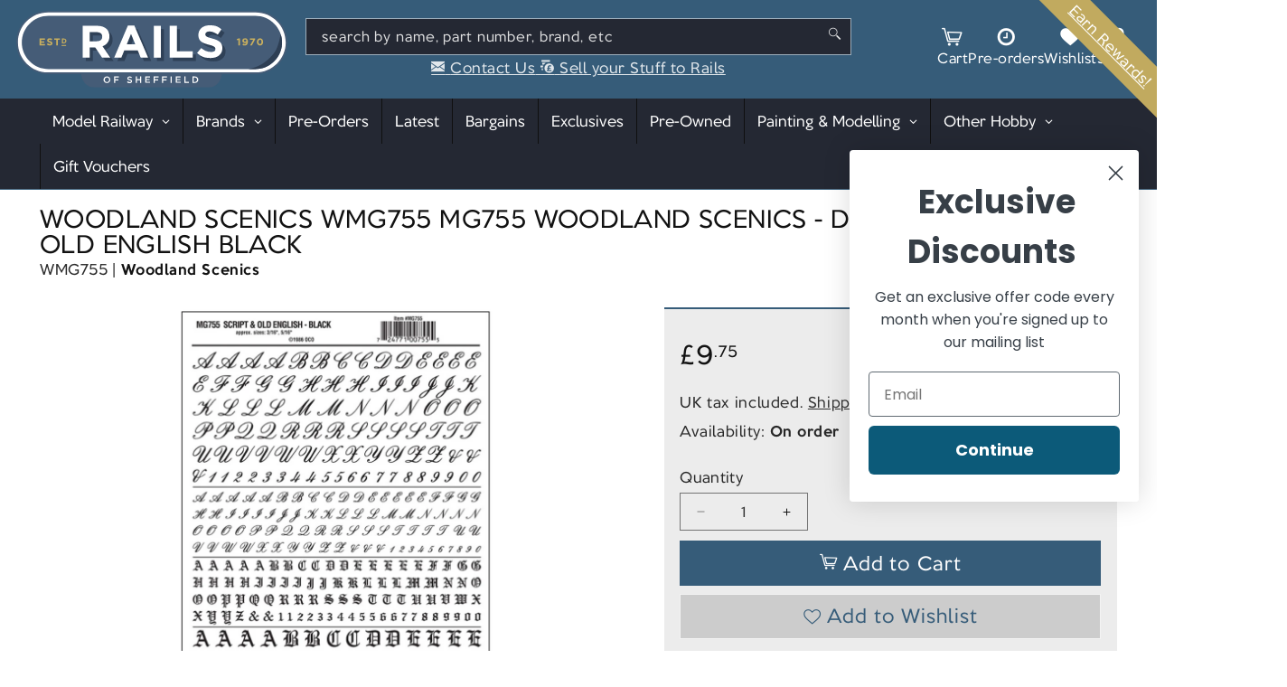

--- FILE ---
content_type: text/css
request_url: https://railsofsheffield.com/cdn/shop/t/68/assets/icons-font.css
body_size: 111
content:
@charset "UTF-8";@font-face{font-family:lfd-icons;src:url(lfd-icons.eot);src:url(lfd-icons.eot?#iefix) format("embedded-opentype"),url(lfd-icons.woff) format("woff"),url(lfd-icons.ttf) format("truetype"),url(lfd-icons.svg#lfd-icons) format("svg");font-weight:400;font-style:normal}[data-icon]:before{font-family:lfd-icons!important;content:attr(data-icon);font-style:normal!important;font-weight:400!important;font-variant:normal!important;text-transform:none!important;speak:none;line-height:1;-webkit-font-smoothing:antialiased;-moz-osx-font-smoothing:grayscale}[class^=icon-]:before,[class*=" icon-"]:before{font-family:lfd-icons!important;font-style:normal!important;font-weight:400!important;font-variant:normal!important;text-transform:none!important;speak:none;line-height:1;-webkit-font-smoothing:antialiased;-moz-osx-font-smoothing:grayscale}.icon-mobile:before{content:"a"}.icon-phone:before{content:"b"}.icon-email:before{content:"c"}.icon-login:before{content:"d"}.icon-logout:before{content:"e"}.icon-search:before{content:"f"}.icon-right:before{content:"g"}.icon-left:before{content:"h"}.icon-up:before{content:"i"}.icon-down:before{content:"j"}.icon-basket:before{content:"k"}.icon-share:before{content:"l"}.icon-all:before{content:"m"}.icon-delete:before{content:"n"}.icon-maximise:before{content:"o"}.icon-minimise:before{content:"p"}.icon-select:before{content:"q"}.icon-drag:before{content:"r"}.icon-accept:before{content:"s"}.icon-profile:before{content:"t"}.icon-play:before{content:"u"}.icon-save:before{content:"w"}.icon-settings:before{content:"x"}.icon-edit:before{content:"y"}.icon-add:before{content:"z"}.icon-instagram:before{content:"A"}.icon-vimeo:before{content:"B"}.icon-twitter:before{content:"C"}.icon-facebook:before{content:"D"}.icon-youtube:before{content:"E"}.icon-googe-plus:before{content:"F"}.icon-pinterest:before{content:"G"}.icon-tumblr:before{content:"H"}.icon-snapchat:before{content:"I"}.icon-tags:before{content:"J"}.icon-rss:before{content:"K"}.icon-hamburger:before{content:"L"}.icon-collection-view-list:before{content:"M"}.icon-pin:before{content:"N"}.icon-cart:before{content:"O"}.icon-collection-view-grid-small:before{content:"P"}.icon-collection-view-grid:before{content:"Q"}.icon-favourite:before{content:"R"}.icon-fancy:before{content:"S"}.icon-rails-left:before{content:"T"}.icon-rails-right:before{content:"U"}.icon-is-favourite:before{content:"V"}.icon-view-visible:before{content:"W"}.icon-cancel-fat:before{content:"X"}.icon-info:before{content:"Y"}.icon-increment-down:before{content:"Z"}.icon-pi:before{content:"0"}.icon-trophy:before{content:"1"}.icon-cap:before{content:"2"}.icon-music:before{content:"3"}.icon-view-hidden:before{content:"4"}.icon-table:before{content:"6"}.icon-football:before{content:"7"}.icon-dave:before{content:"8"}.icon-alert:before{content:"9"}.icon-edit-dark:before{content:"!"}.icon-pint:before{content:'"'}.icon-chat:before{content:"#"}.icon-increment-up:before{content:"$"}.icon-accept-fat:before{content:"%"}.icon-select-fat:before{content:"&"}.icon-clock:before{content:"\\"}.icon-star:before{content:"5"}.icon-money:before{content:"("}.icon-message:before{content:"*"}.icon-colours:before{content:")"}.icon-people:before{content:"["}.icon-calendar:before{content:"]"}.icon-wrench:before{content:"{"}.icon-copy:before{content:"}"}.icon-cancel:before{content:"v"}.icon-exclamation-circle:before{content:"'"}.icon-asterisk:before{content:"+"}
/*# sourceMappingURL=/cdn/shop/t/68/assets/icons-font.css.map */


--- FILE ---
content_type: text/css
request_url: https://railsofsheffield.com/cdn/shop/t/68/assets/section-footer.css?v=180891169731884332261750240722
body_size: 1156
content:
.footer{border-top:.1rem solid rgba(var(--color-foreground),.08)}.footer:not(.color-scheme-1){border-top:none}.footer__content-top{display:block;font-size:1.1em}.footer__content-top .footer__content-top-wrapper{display:flex;flex-direction:row;flex-wrap:wrap;justify-content:space-between;align-items:center;gap:10px;width:100%;padding-top:15px;padding-bottom:15px;overflow:hidden}@media screen and (max-width: 749px){.footer__content-top .footer__content-top-wrapper{flex-direction:column;justify-content:center}}.footer__content-top .footer__content-top-wrapper .footer__socials{flex:1 1 300px;display:flex;flex-direction:row;flex-wrap:nowrap;align-items:center}@media screen and (max-width: 749px){.footer__content-top .footer__content-top-wrapper .footer__socials{flex:1 1 auto;flex-direction:column;justify-content:center}}.footer__content-top .footer__content-top-wrapper .footer__socials .list-social__link{padding-top:0;padding-bottom:0}.footer__content-top .footer__content-top-wrapper .footer__payment{flex:1 1 600px;display:flex;flex-direction:row;flex-wrap:nowrap;justify-content:flex-end}@media screen and (max-width: 749px){.footer__content-top .footer__content-top-wrapper .footer__payment{flex:1 1 auto;flex-direction:column;justify-content:center;align-items:center}}.footer__content-top .footer__content-top-wrapper .footer__payment span{margin-right:10px;line-height:30px}.footer__content-top .footer__content-top-wrapper .footer__payment img{max-width:100%;height:auto}.footer__content-middle{border-top:2px solid #365c79}.footer__content-middle .footer__content-middle-wrapper{display:flex;flex-direction:row;flex-wrap:nowrap;align-items:center;gap:20px;width:100%;padding-top:25px;padding-bottom:25px}@media screen and (max-width: 749px){.footer__content-middle .footer__content-middle-wrapper{flex-direction:column}}.footer__content-middle .footer__content-middle-wrapper .footer__column{flex:1 1 auto}.footer__content-middle .footer__content-middle-wrapper .footer__newsletter .footer-block__heading{margin:0 0 5px;text-align:left}.footer__content-middle .footer__content-middle-wrapper .footer__newsletter .footer-block__subheading{margin:0 0 10px;line-height:1.2}.footer__content-middle .footer__content-middle-wrapper .footer__newsletter form.newsletter-form{width:100%;margin:0}.footer__content-middle .footer__content-middle-wrapper .footer__badges{display:flex;flex-direction:row;flex-wrap:nowrap;justify-content:center;align-items:center;gap:25px}@media screen and (max-width: 749px){.footer__content-middle .footer__content-middle-wrapper .footer__badges{justify-content:space-around}}.footer__content-middle .footer__content-middle-wrapper .footer__badges .footer__badge{flex:0 1 auto;height:100px;max-height:80px;max-width:150px}.footer__content-middle .footer__content-middle-wrapper .footer__badges .footer__badge img{display:block;object-fit:contain;max-height:100%;max-width:100%}.footer__content-middle .footer__content-middle-wrapper .footer__contact .footer__contact-content{line-height:1.2}.footer__content-middle .footer__content-middle-wrapper .footer__contact .footer__contact-content a{color:rgba(var(--color-foreground),.9);text-decoration:none;font-size:.9em}.footer__content-middle .footer__content-middle-wrapper .footer__contact .footer__contact-content a:hover{text-decoration:underline}.footer__content-middle .footer__content-middle-wrapper .footer__contact .footer__contact-content p{margin:0}.footer__content-bottom{display:flex;flex-direction:column;flex-wrap:nowrap;padding-top:15px;padding-bottom:15px}@media screen and (max-width: 749px){.footer__content-bottom{flex-wrap:wrap;padding-left:0;padding-right:0;row-gap:1.5rem}}.footer__content-bottom .footer__content-bottom-wrapper:nth-child(1){display:flex;flex-direction:row;flex-wrap:nowrap;justify-content:center}@media screen and (max-width: 749px){.footer__content-bottom .footer__content-bottom-wrapper:nth-child(1){flex-wrap:wrap;row-gap:1em}}.footer__content-bottom .footer__content-bottom-wrapper:nth-child(1) ul.footer__menu{display:flex;flex-direction:row;flex-wrap:wrap;justify-content:center;padding:0;margin:0;list-style:none;line-height:1.2}.footer__content-bottom .footer__content-bottom-wrapper:nth-child(1) ul.footer__menu li:not(:first-child):before{content:"|";display:inline-block;margin:0 5px}.footer__content-bottom .footer__content-bottom-wrapper:nth-child(1) ul.footer__menu li a{color:#fff;text-decoration:none;font-size:.9em}.footer__content-bottom .footer__content-bottom-wrapper:nth-child(1) ul.footer__menu li a:hover{text-decoration:underline}.footer__content-bottom .footer__content-bottom-wrapper:nth-child(2){display:flex;flex-direction:row;flex-wrap:nowrap;justify-content:center;text-align:center}.footer__content-bottom .footer__content-bottom-wrapper:nth-child(2) .footer__company-info p{margin:0;font-size:.6em}.footer__content-bottom .footer__content-bottom-wrapper:nth-child(3){display:flex;flex-direction:row;flex-wrap:nowrap;justify-content:center;padding-top:10px;padding-bottom:10px;font-size:.6em;color:#a1bad2}@media screen and (max-width: 400px){.footer__content-bottom .footer__content-bottom-wrapper:nth-child(3){flex-wrap:wrap;row-gap:1.5rem;justify-content:center}}.footer__content-bottom .footer__content-bottom-wrapper:nth-child(3) p{margin:0}.footer__content-bottom .footer__content-bottom-wrapper:nth-child(3) a{color:#a1bad2;text-decoration:none}.footer__content-bottom .footer__content-bottom-wrapper:nth-child(3) a:hover{text-decoration:underline}.footer__content-bottom:only-child{border-top:0}.footer__content-bottom-wrapper{display:flex;width:100%}.footer__localization:empty+.footer__column--info{align-items:center}@media screen and (max-width: 749px){.footer__localization:empty+.footer__column{padding-top:1.5rem}}.footer__column{width:100%;align-items:flex-end}.footer__column--info{display:flex;flex-direction:column;justify-content:center;align-items:center;padding-left:2rem;padding-right:2rem}@media screen and (min-width: 750px){.footer__column--info{padding-left:0;padding-right:0;align-items:flex-end}}.footer-block:only-child:last-child{text-align:center;max-width:76rem;margin:0 auto}@media screen and (min-width: 750px){.footer-block{display:block;margin-top:0}}.footer-block:empty{display:none}.footer-block--newsletter{display:flex;align-items:flex-end;margin-top:3rem;gap:1rem}.footer-block--newsletter:only-child{margin-top:0}@media screen and (max-width: 749px){.footer-block.footer-block--menu:only-child{text-align:left}}@media screen and (min-width: 750px){.footer-block--newsletter{flex-wrap:nowrap;justify-content:center}}.footer-block__heading{margin:0 0 5px;font-weight:700;text-align:left;color:#365c79}.footer__list-social:empty,.footer-block--newsletter:empty{display:none}.footer__follow-on-shop{display:flex;text-align:center}.footer__list-social.list-social:only-child{justify-content:center}@media screen and (min-width: 750px){.footer-block__newsletter:not(:only-child){text-align:left;margin-right:auto}.footer-block__newsletter:not(:only-child) .footer__newsletter{justify-content:flex-start;margin:0}.footer-block__newsletter:not(:only-child) .newsletter-form__message--success{left:auto}.footer__follow-on-shop{margin-bottom:.4rem}.footer__follow-on-shop:first-child:not(:last-child){justify-content:flex-start;margin-right:auto;text-align:left}.footer__follow-on-shop:not(:first-child):not(:last-child){justify-content:flex-end;text-align:right}}@media screen and (max-width: 749px){.footer-block--newsletter{display:flex;flex-direction:column;flex:1 1 100%;align-items:center;gap:3rem}.footer__list-social.list-social,.footer__follow-on-shop,.footer-block__newsletter{display:flex;justify-content:center}.footer-block__newsletter{flex-direction:column}}@media screen and (min-width: 750px){.footer-block__newsletter+.footer__list-social{margin-top:0}}.footer__localization{display:flex;flex-direction:row;justify-content:center;align-content:center;flex-wrap:wrap;padding:1rem 1rem 0}.footer__localization:empty{display:none}.footer__localization h2{margin:1rem 1rem .5rem;color:rgba(var(--color-foreground),.9)}@media screen and (min-width: 750px){.footer__localization{padding:.4rem 0;justify-content:flex-start}.footer__localization h2{margin:1rem 0 0}}.footer__content-bottom-wrapper--center{justify-content:center}@keyframes appear-down{0%{opacity:0;margin-top:-1rem}to{opacity:1;margin-top:0}}.footer-block__details-content{margin-bottom:4rem}@media screen and (min-width: 750px){.footer-block__details-content{margin-bottom:0}.footer-block__details-content>p,.footer-block__details-content>li{padding:0}.footer-block:only-child li{display:inline}.footer-block__details-content>li:not(:last-child){margin-right:1.5rem}}.footer__copyright-text{display:flex;flex-direction:row;font-family:Arial,Helvetica,sans-serif}.footer__copyright-text>*:not(:first-child):before{content:"|";margin:0 5px}.copyright__content,.footer-block__details-content .list-menu__item--link,.copyright__content a{color:rgba(var(--color-foreground),.9)}.footer-block__details-content .list-menu__item--active{transition:text-decoration-thickness var(--duration-short) ease;color:rgb(var(--color-foreground))}@media screen and (min-width: 750px){.footer-block__details-content .list-menu__item--link:hover,.copyright__content a:hover{color:rgb(var(--color-foreground));text-decoration:underline;text-underline-offset:.3rem}.footer-block__details-content .list-menu__item--active:hover{text-decoration-thickness:.2rem}}@media screen and (max-width: 989px){.footer-block__details-content .list-menu__item--link{padding-top:1rem;padding-bottom:1rem}}@media screen and (min-width: 750px){.footer-block__details-content .list-menu__item--link{display:inline-block;font-size:1.4rem}.footer-block__details-content>:first-child .list-menu__item--link{padding-top:0}}.footer-block-image{display:flex}.footer-block-image.left{justify-content:flex-start}.footer-block-image.center{justify-content:center}.footer-block-image.right{justify-content:flex-end}@media screen and (max-width: 749px){.footer-block-image,.footer-block-image.left,.footer-block-image.center,.footer-block-image.right{justify-content:center}}.footer-block__image-wrapper{margin-bottom:2rem;overflow:hidden!important}.footer-block__image-wrapper img{display:block;height:auto;max-width:100%}.footer-block__brand-info{text-align:left}.footer-block:only-child .footer-block__brand-info{text-align:center}.footer-block:only-child>.footer-block__brand-info>.footer-block__image-wrapper{margin-left:auto;margin-right:auto}.footer-block-image>img,.footer-block__brand-info>img{height:auto}.footer-block:only-child .footer-block__brand-info .footer__list-social.list-social{justify-content:center}.footer-block__brand-info .footer__list-social.list-social{justify-content:flex-start;margin-left:-1.3rem;margin-right:-1.3rem}.footer-block__details-content .placeholder-svg{max-width:20rem}.copyright__content a{color:currentColor;text-decoration:none}.policies{display:inline}.policies li{display:inline-flex;justify-content:center;align-items:center}.policies li:before{content:"\b7";padding:0 .8rem}.policies li a{padding:.6rem 0;display:block}@media screen and (min-width: 750px){.policies li a{padding:0}}@keyframes animateLocalization{0%{opacity:0;transform:translateY(0)}to{opacity:1;transform:translateY(-1rem)}}@supports not (inset: 10px){@media screen and (max-width: 749px){.footer .grid{margin-left:0}}@media screen and (min-width: 750px){.footer__content-top .grid{margin-left:-3rem}.footer__content-top .grid__item{padding-left:3rem}}}
/*# sourceMappingURL=/cdn/shop/t/68/assets/section-footer.css.map?v=180891169731884332261750240722 */


--- FILE ---
content_type: text/css
request_url: https://railsofsheffield.com/cdn/shop/t/68/assets/component-predictive-search.css?v=793153533170154901729000433
body_size: 357
content:
.predictive-search{display:none;position:absolute;top:100%;left:22.5px;max-width:calc(100% - 45px);width:100%;border-width:2px;border-style:solid;border-color:rgb(var(--color-foreground));background-color:#fff;border-bottom-right-radius:22.5px;border-bottom-left-radius:22.5px;box-shadow:5px 5px 15px 2px #365b7840;overflow:visible;-webkit-overflow-scrolling:touch;z-index:1000}#predictive-search-results{border-width:2px;border-style:solid;border-color:#242833;background-color:#fff;border-bottom-right-radius:22.5px;border-bottom-left-radius:22.5px;border-top:none;overflow:hidden}.predictive-search--search-template{z-index:2;width:calc(100% + .2rem)}.predictive-search__results-groups-wrapper{display:flex;flex-direction:row;flex-wrap:wrap;border-bottom:.1rem solid rgba(var(--color-foreground),.08);padding-bottom:1rem}@media screen and (max-width: 749px){.predictive-search__results-groups-wrapper:not(.predictive-search__results-groups-wrapper--no-suggestions){gap:2rem}}@media screen and (min-width: 750px){.predictive-search{border-top:none;width:calc(100% + .2rem)}.header predictive-search{position:relative}}predictive-search[open] .predictive-search,predictive-search[loading] .predictive-search{display:block}predictive-search-status{background-color:#fff}.predictive-search__result-group{display:flex;flex-direction:column;flex:1 1 auto;gap:2rem}.predictive-search__result-group:first-child{flex:1 0 150px;width:30%;max-width:100%}.predictive-search__result-group:last-child{flex:1 0 350px;width:70%;max-width:100%}.predictive-search__result-group:first-child .predictive-search__pages-wrapper{display:none}.predictive-search__heading{border-bottom:.1rem solid rgba(var(--color-foreground),.08);margin:0 2rem;padding:1.5rem 0 .75rem;color:rgba(var(--color-foreground),.7)}predictive-search .spinner{width:1.5rem;height:1.5rem;line-height:0}predictive-search:not([loading]) .predictive-search__loading-state,predictive-search:not([loading]) .predictive-search-status__loading{display:none}predictive-search[loading] .predictive-search__loading-state{display:flex;justify-content:center;padding:1rem}predictive-search[loading] .predictive-search__search-for-button{display:none}predictive-search[loading] .predictive-search__results-groups-wrapper~.predictive-search__loading-state{display:none}predictive-search[loading] .predictive-search__results-groups-wrapper~.predictive-search__search-for-button{display:initial}.predictive-search__search-for-button span{font-size:1.2em}.predictive-search__list-item[aria-selected=true]>*,.predictive-search__list-item:hover>*,.predictive-search__item[aria-selected=true],.predictive-search__item:hover{color:rgb(var(--color-foreground));background-color:rgba(var(--color-foreground),.04)}.predictive-search__list-item[aria-selected=true] .predictive-search__item-heading,.predictive-search__list-item:hover .predictive-search__item-heading{text-decoration:underline;text-underline-offset:.3rem}.predictive-search__item{display:flex;padding:1rem 2rem;text-align:left;text-decoration:none;width:100%}.predictive-search__item--link-with-thumbnail{display:grid;grid-template-columns:100px 1fr;grid-column-gap:2rem;grid-template-areas:"product-image product-content"}@media screen and (max-width: 450px){.predictive-search__item--link-with-thumbnail{grid-template-columns:unset}}.predictive-search__item-content{grid-area:product-content;display:flex;flex-direction:column}.predictive-search__item-content--centered{justify-content:center}.predictive-search__item-vendor{font-size:.9rem}.predictive-search__item-heading{font-size:1.2em;margin:0}.predictive-search__item-query-result *:not(mark){font-weight:bolder}.predictive-search__item-query-result mark{color:rgba(var(--color-foreground),.9)}.predictive-search__item-query-result mark{background-color:transparent}.predictive-search__item .price{color:rgba(var(--color-foreground),.7);font-size:1.2rem}.predictive-search__item-vendor+.predictive-search__item-heading,.predictive-search .price{margin-top:.5rem}.predictive-search__item--term{justify-content:space-between;align-items:center;padding:1.3rem 2rem;word-break:break-all;line-height:calc(1 + .4 / var(--font-body-scale))}@media screen and (min-width: 750px){.predictive-search__item--term{padding-top:1rem;padding-bottom:1rem}}.predictive-search__item--term .icon-arrow{width:calc(var(--font-heading-scale) * 1.4rem);height:calc(var(--font-heading-scale) * 1.4rem);flex-shrink:0;margin-left:calc(var(--font-heading-scale) * 2rem);color:rgb(var(--color-link))}.predictive-search__image{grid-area:product-image;object-fit:contain;font-family:"object-fit: contain"}@media screen and (max-width: 450px){.predictive-search__image{width:70px}}
/*# sourceMappingURL=/cdn/shop/t/68/assets/component-predictive-search.css.map?v=793153533170154901729000433 */


--- FILE ---
content_type: text/css
request_url: https://railsofsheffield.com/cdn/shop/t/68/assets/component-search.css?v=47309433770546137331729000433
body_size: 367
content:


.header__search--container {
  display: flex;
  flex-direction: column;
  flex-wrap: nowrap;
  align-items: center;
  justify-content: center;
  grid-area: search;

  .search-modal__form[results=true] {
    .search__input.field__input {
      padding: 1.5rem 1.5rem 1.5rem 5rem;

      & ~ .field__label {
        display: none;
      }
    }
  }

  .search-modal__content {
    width: 100%;
  }
  form.search {
    color: #333;

    .field {

      &:focus {
        outline: 2px solid var(--color-badge-foreground);
      }

      &, &::before, &::after {
        box-shadow: none !important;
      }

      .search__button {
        left: var(--inputs-border-width);
        top: var(--inputs-border-width);
      }
      

      label {
        display: inline-block;
        max-width: calc(100% - 3rem);
        padding-left: 3rem;
        color: #888;
        white-space: nowrap;
        overflow: hidden;
      }

      .search__input.field__input {
        padding-left: 5rem;
        margin: 0;
        border-radius: 4.5rem;
        border: 2px solid rgb(var(--color-background));
        background-color: #fff;
        color: #121212;
        font-size: 1.2em;

        &::selection {
          background-color: #ebebeb;
        }
        &::-moz-selection { /* Code for Firefox */
          background-color: #ebebeb;
        }
      }

      /* Styling when search box is clicked and user is going to type something */
      .search__input.field__input {
        &:not([value=""]),
        &:focus {
          padding: 1.5rem 1.5rem 1.5rem 5rem;

          & ~ .field__label {
            display: none;
          }
        }
      }


      .icon-search, .icon-close {
        color: rgb(var(--color-background));
        background-color: transparent
      }
      .icon-search {
        position: relative;
        left: 5px;
        bottom: -3px;
        font-size: 28px;
      }
      .icon-close {
        
      }
      .reset__button {
        right: var(--inputs-border-width);
        top: var(--inputs-border-width);
      }
    }    
  }

  .header__contact-info {
    display: flex;
    flex-direction: row;
    flex-wrap: nowrap;
    justify-content: space-evenly;
    gap: 20px;
    width: 100%;
    padding-top: 6px;
    font-size: 1em;

    a {
        text-decoration: none;
        color: #fff;
        transition:  0.3s linear;
        white-space: nowrap;
       
        span {
          border-bottom: 1px solid transparent;
          transition: border-bottom 0.3s ease;
        }

        &:hover {
          span {
            border-bottom: 1px solid #fff;
          }
        }

      i {
        position: relative;
        top: 1px;
        right: 0;
        display: inline-block;
        margin-right: 5px;
        color: var(--color-foreground);
      }
    }

    @media screen and (max-width: 600px) {
      gap: 5px;

      a {
        flex: 1 1 33.33%;
        display: flex;
        flex-direction: column;
        align-items: center;
        justify-content: space-around;
        gap: 2px;
        text-align: center;
        line-height: 1.1;

        i {
          top: 0;
          margin-right: 0;
        }
      }
    }
  }

}


.reset__button:not(:focus-visible)::after {
  border-right: 0.1rem solid rgba(var(--color-foreground), 0.08);
  display: block;
  height: calc(100% - 1.6rem);
  content: '';
  position: absolute;
  right: 0;
}

.reset__button:not(:focus)::after {
  border-right: 0.1rem solid rgba(var(--color-foreground), 0.08);
  display: block;
  height: calc(100% - 1.8rem);
  content: '';
  position: absolute;
  right: 0;
}

.search__button:focus-visible,
.reset__button:focus-visible {
  background-color: rgb(var(--color-background));
  z-index: 4;
}

.search__button:focus,
.reset__button:focus {
  background-color: rgb(var(--color-background));
  z-index: 4;
}

.search__button:not(:focus-visible):not(.focused),
.reset__button:not(:focus-visible):not(.focused) {
  box-shadow: inherit;
  background-color: inherit;
}

.search__button:hover .icon,
.reset__button:hover .icon {
  transform: scale(1.07);
}

.reset__button .icon.icon-close {
  height: 28px;
  width: 28px;
  stroke-width: 0.1rem;
}

/* Remove extra spacing for search inputs in Safari */
input::-webkit-search-decoration {
  -webkit-appearance: none;
}

.template-search__results {
  position: relative;
}




p[role=status] {
  display: block;
  max-width: 50%;
  margin: 10rem auto;
}



--- FILE ---
content_type: image/svg+xml
request_url: https://railsofsheffield.com/cdn/shop/t/68/assets/ebay_logo.svg
body_size: 232
content:
<?xml version="1.0" encoding="UTF-8" standalone="no"?>

<svg
 xmlns:rdf="http://www.w3.org/1999/02/22-rdf-syntax-ns#"
 xmlns:svg="http://www.w3.org/2000/svg"
 xmlns="http://www.w3.org/2000/svg"
 version="1.1"
 width="300"
 height="120.32412">

<path id="e"
 d="m 38.866448,26.308378 c -21.145729,0 -38.76645103,8.97108 -38.76645103,36.036419 0,21.441707 11.84866003,34.944406 39.31245703,34.944406 32.326175,0 34.3984,-21.294248 34.3984,-21.294248 l -15.663557,0 c 0,0 -3.358398,11.466134 -19.690354,11.466134 -13.301932,0 -22.869203,-8.985845 -22.869203,-21.580814 l 59.861133,0 0,-7.903529 c 0,-12.460384 -7.91007,-31.668368 -36.582425,-31.668368 z m -0.546007,10.101117 c 12.662062,0 21.294248,7.757047 21.294248,19.383225 l -43.680508,0 c 0,-12.34261 11.267202,-19.383225 22.38626,-19.383225 z"
 style="fill:#e53238;fill-opacity:1;stroke:none" />

<path id="b"
 d="m 75.437762,0.10007279 0,83.59702321 c 0,4.745232 -0.338677,11.408082 -0.338677,11.408082 l 14.939733,0 c 0,0 0.536238,-4.785353 0.536238,-9.1587 0,0 7.381193,11.547477 27.451204,11.547477 21.13453,0 35.49041,-14.673014 35.49041,-35.695165 0,-19.556604 -13.18634,-35.28566 -35.45629,-35.28566 -20.854235,0 -27.33444,11.261381 -27.33444,11.261381 l 0,-37.67443821 z M 114.20421,36.853125 c 14.35199,0 23.47828,10.651661 23.47828,24.945665 0,15.327725 -10.54056,25.35517 -23.3759,25.35517 -15.317854,0 -23.58065,-11.960116 -23.58065,-25.218668 0,-12.354387 7.414449,-25.082167 23.47827,-25.082167 z"
 style="fill:#0064d2;fill-opacity:1;stroke:none" />

<path id="a"
 d="m 190.6451,26.308378 c -31.81215,0 -33.85239,17.418776 -33.85239,20.202235 l 15.83418,0 c 0,0 0.83034,-10.169369 16.9262,-10.169369 10.45935,0 18.56422,4.787411 18.56422,13.991413 l 0,3.276038 -18.56422,0 c -24.64532,0 -37.67444,7.20973 -37.67444,21.840254 0,14.398537 12.03849,22.232696 28.30702,22.232696 22.17148,0 29.31371,-12.251017 29.31371,-12.251017 0,4.872784 0.37568,9.67455 0.37568,9.67455 l 14.07643,0 c 0,0 -0.54601,-5.951939 -0.54601,-9.759864 l 0,-32.913945 c 0,-21.581223 -17.40751,-26.122991 -32.76038,-26.122991 z m 17.47221,37.128431 0,4.368051 c 0,5.697129 -3.51553,19.860981 -24.21197,19.860981 -11.3333,0 -16.1925,-5.656156 -16.1925,-12.216892 0,-11.935273 16.36378,-12.01214 40.40447,-12.01214 z"
 style="fill:#f5af02;fill-opacity:1;stroke:none" />

<path id="y"
 d="m 214.87901,29.041161 17.81346,0 25.56479,51.217345 25.5063,-51.217345 16.13644,0 -46.45929,91.183029 -16.9262,0 13.40641,-25.418513 z"
 style="fill:#86b817;fill-opacity:1;stroke:none" />

</svg>


--- FILE ---
content_type: text/javascript
request_url: https://railsofsheffield.com/cdn/shop/t/68/assets/lfd-product-extras.js?v=152915989091667417101739892083
body_size: -266
content:
const productExtras={cutoff:12,cutoffSaturday:9,start:function(){productExtras.checkDeliveryCutoff(),productExtras.setupDeliveryCutoffTimer()},setupDeliveryCutoffTimer:function(){let secondsTillNextMinute=60-new Date(Date.now()).getSeconds();setTimeout(()=>{productExtras.checkDeliveryCutoff(),setInterval(()=>{productExtras.checkDeliveryCutoff()},6e4)},secondsTillNextMinute*1e3)},checkDeliveryCutoff:function(){let deliveryByString="Next Day Delivery";const now=new Date(Date.now());let currentDay=now.getDay(),currentHours=now.getHours(),currentMinutes=now.getMinutes(),hoursTill=this.cutoff-currentHours,minutesTill=Math.min(60-currentMinutes,59);if(currentDay===6&&(hoursTill=this.cutoffSaturday-currentHours,deliveryByString="Delivery by Monday"),hoursTill<0||currentDay===0){hoursTill+=24;let extraDaysTillNextDelivery=1;currentDay===5&&(hoursTill-=this.cutoff-this.cutoffSaturday,extraDaysTillNextDelivery+=1),currentDay===6&&(hoursTill+=24,hoursTill=hoursTill+(this.cutoff-this.cutoffSaturday),extraDaysTillNextDelivery+=1),console.log(hoursTill),console.log(extraDaysTillNextDelivery),deliveryByString="Delivery by "+new Intl.DateTimeFormat("en-US",{weekday:"long"}).format(now.setDate(now.getDate()+1+extraDaysTillNextDelivery))}let timeLeftString="";hoursTill>0&&(hoursTill===1?timeLeftString+=`${hoursTill} Hour & `:timeLeftString+=`${hoursTill} Hours & `),minutesTill===1?timeLeftString+=`${minutesTill} Minute`:timeLeftString+=`${minutesTill} Minutes`,productExtras.renderDeliveryCutoffTimeText(timeLeftString),productExtras.renderDeliveryDateText(deliveryByString)},renderDeliveryCutoffTimeText:function(timeLeftString){$("#delivery-timer__time-before-cutoff").text(timeLeftString)},renderDeliveryDateText:function(deliveryByString){$("#delivery-time__delivery-by").text(deliveryByString)}};$(productExtras.start);
//# sourceMappingURL=/cdn/shop/t/68/assets/lfd-product-extras.js.map?v=152915989091667417101739892083


--- FILE ---
content_type: image/svg+xml
request_url: https://railsofsheffield.com/cdn/shop/files/logo-nrm-partner.svg?height=100&v=1718379813
body_size: 854
content:
<svg viewBox="0 0 283.12 158.75" xmlns="http://www.w3.org/2000/svg"><defs><style>.cls-1{fill:#999999;}</style></defs><g data-sanitized-data-name="Layer 2" data-name="Layer 2" id="Layer_2"><g data-sanitized-data-name="Layer 1" data-name="Layer 1" id="Layer_1-2"><g data-sanitized-data-name="NRM Logo - Vector" data-name="NRM Logo - Vector" id="NRM_Logo_-_Vector"><path d="M195.94,107h-4.82V137c0,15,6.91,21.09,18,21.09s18-6.13,18-21.09V107h-5V139c0,10.1-5.06,14.6-13,14.6s-13-4.5-13-14.6Zm-45.82.18V157h31v-6h-25V135h23v-6h-23V113h25v-6h-31ZM13.66,107H.12v50h12V133.48L13.76,140,20.12,157h9L35.48,140l1.64-6.48V157h12V107H36l-8.18,19.61-3.09,9-3.1-9ZM24.18,63.25c0,3.2-1.95,4.79-5,4.79h-7.1V57H19c3.19,0,5,1.42,5,4.79ZM37,96,25,78.42a15.9,15.9,0,0,0,12-16C37,52,29.66,46,17.1,46H.12V96h12V78.6L23.38,96ZM67.31,79H57.94l3.24-12.26,1.44-7.21,1.45,7.21Zm4.24,17h12.3L69.46,46H56L41.58,96H53.7l1.92-7H69.8Zm14.57,11v32.81c0,6-3.09,9.2-8,9.2s-8-3.25-8-9.2V107h-10v29.39c0,14.6,6.63,21.45,18.09,21.45S96.12,151,96.12,136.43V107Zm4.82-11h10.18V46h-10ZM122.11,106c-10,0-16.79,5.91-16.79,13.84,0,6.09,3.32,10.7,12.55,14.39l5.16,2c6.09,2.39,7.75,5,7.75,8.48,0,4.06-2.58,6.46-7.19,6.46-5.72,0-9-3.51-10-10.15H104.4c1.29,11.44,8.86,17.71,19.37,17.71,9.78,0,16.79-5.72,16.79-14.2,0-7.38-3.69-11.81-12.36-15.5l-6.64-2.77c-5.54-2.21-6.83-4-6.83-6.82,0-3.51,3-6.09,7.19-6.09,5.35,0,7.94,3.14,8.67,8.67h9.23C138.16,111.9,132.07,106,122.11,106M140.26,89H121.12V46h-8V96h27ZM183,96l12.23-50h-6.12L180,85.79,169.71,46h-4.14l-9.89,39.21L146.15,46H140l12.41,50H158l9.53-38.13L177.26,96ZM226,81H206.31l8.83-25.6,1.08-3.78,1.09,3.78Zm10.23,15L218.92,46h-5.57L196.26,96h5.18L205,85h22.37L231,96Zm16.93-19.61L271,46h-3.79L252.1,73,237,46h-4l17.13,30.57V96h3Zm30,80.61V107h-3.8l-17.84,46.37L243.63,107h-4.51v50h3V113.75L259.49,157h5.13l15.5-43.34V157Z" class="cls-1"></path><path d="M15.56,13.63a8.56,8.56,0,0,1-6.79,3.23A8.57,8.57,0,0,1,0,8.41,8.56,8.56,0,0,1,8.77,0a8.38,8.38,0,0,1,6.79,3.11l-1.5,1.5A6.89,6.89,0,0,0,8.77,2,6.52,6.52,0,0,0,2.13,8.41a6.52,6.52,0,0,0,6.64,6.42,6.87,6.87,0,0,0,5.29-2.7Z" class="cls-1"></path><path d="M23.06,16.86a6.18,6.18,0,1,1,6.26-6.18A6.18,6.18,0,0,1,23.06,16.86ZM23,6.24a4.27,4.27,0,0,0-4.3,4.44,4.32,4.32,0,1,0,8.63,0A4.29,4.29,0,0,0,23,6.24Z" class="cls-1"></path><path d="M38.2,7.8a3.8,3.8,0,0,0-2.45-1.36c-.88,0-2.34.4-2.34,3.43v6.68H31.46V4.79h1.95V6.4a3.51,3.51,0,0,1,3.05-1.89A4.14,4.14,0,0,1,39.32,6Z" class="cls-1"></path><path d="M45.89,16.86a5.53,5.53,0,0,1-3.52-1.3l0,6.09h-2V4.79h1.93v1a5.45,5.45,0,0,1,3.52-1.24,5.92,5.92,0,0,1,5.85,6.19A5.88,5.88,0,0,1,45.89,16.86ZM45.44,6.3a4.6,4.6,0,0,0-3.09,1.09v6.52a4.52,4.52,0,0,0,3.09,1.22,4.08,4.08,0,0,0,4.33-4.3A4.23,4.23,0,0,0,45.44,6.3Z" class="cls-1"></path><path d="M59.65,16.86a6.18,6.18,0,1,1,6.25-6.18A6.18,6.18,0,0,1,59.65,16.86Zm0-10.62a4.27,4.27,0,0,0-4.31,4.44,4.32,4.32,0,1,0,8.63,0A4.29,4.29,0,0,0,59.63,6.24Z" class="cls-1"></path><path d="M74.79,7.8a3.85,3.85,0,0,0-2.46-1.36c-.88,0-2.34.4-2.34,3.43v6.68H68V4.79H70V6.4A3.51,3.51,0,0,1,73,4.51,4.14,4.14,0,0,1,75.9,6Z" class="cls-1"></path><path d="M86.27,16.57h-2v-1a6.57,6.57,0,0,1-4,1.26c-2.79,0-4.23-1.59-4.23-3.49,0-2.52,2.11-4,5.77-4h2.46a3,3,0,0,0-3.25-3.33,4.81,4.81,0,0,0-3.33,1.32L76.6,6.26a6.8,6.8,0,0,1,4.57-1.75,4.78,4.78,0,0,1,5.1,5.18Zm-2-5.74-2,0c-2.28,0-4.23.67-4.23,2.45,0,1.41,1.42,2,2.82,2a4.87,4.87,0,0,0,3.42-1.21Z" class="cls-1"></path><path d="M95.17,16.35a5.06,5.06,0,0,1-2.32.51c-2.25,0-3.2-1.18-3.2-3.78V6.4H87.8V5.73A5.47,5.47,0,0,0,91,1.36h.61V4.77h3.55V6.4H91.6v6.88c0,1.3.54,1.83,1.7,1.83a3.93,3.93,0,0,0,1.87-.47Z" class="cls-1"></path><path d="M109,11.42H98.42a4.43,4.43,0,0,0,4.41,3.75,5.22,5.22,0,0,0,3.54-1.26l1.26,1.26a7.16,7.16,0,0,1-4.86,1.69,6.18,6.18,0,1,1,6.26-6.2C109,10.91,109,11.21,109,11.42ZM107,9.87a4.34,4.34,0,0,0-4.25-3.68,4.42,4.42,0,0,0-4.35,3.68Z" class="cls-1"></path><path d="M122.91,16.86a5.49,5.49,0,0,1-3.51-1.3l0,6.09h-2V4.79h1.93v1a5.41,5.41,0,0,1,3.51-1.24,5.92,5.92,0,0,1,5.85,6.19A5.87,5.87,0,0,1,122.91,16.86ZM122.46,6.3a4.57,4.57,0,0,0-3.08,1.09v6.52a4.49,4.49,0,0,0,3.08,1.22,4.08,4.08,0,0,0,4.33-4.3A4.23,4.23,0,0,0,122.46,6.3Z" class="cls-1"></path><path d="M140.45,16.57H138.5v-1a6.57,6.57,0,0,1-4,1.26c-2.79,0-4.23-1.59-4.23-3.49,0-2.52,2.11-4,5.77-4h2.46a3,3,0,0,0-3.25-3.33,4.81,4.81,0,0,0-3.33,1.32l-1.16-1.15a6.8,6.8,0,0,1,4.57-1.75,4.78,4.78,0,0,1,5.1,5.18Zm-2-5.74-2,0c-2.28,0-4.23.67-4.23,2.45,0,1.41,1.42,2,2.83,2a4.87,4.87,0,0,0,3.41-1.21Z" class="cls-1"></path><path d="M149.74,7.8a3.85,3.85,0,0,0-2.46-1.36c-.87,0-2.34.4-2.34,3.43v6.68H143V4.79h1.95V6.4A3.51,3.51,0,0,1,148,4.51,4.12,4.12,0,0,1,150.85,6Z" class="cls-1"></path><path d="M158.34,16.35a5.09,5.09,0,0,1-2.32.51c-2.26,0-3.21-1.18-3.21-3.78V6.4H151V5.73a5.43,5.43,0,0,0,3.19-4.37h.61V4.77h3.55V6.4h-3.55v6.88c0,1.3.55,1.83,1.71,1.83a3.93,3.93,0,0,0,1.87-.47Z" class="cls-1"></path><path d="M170.65,16.55h-2V9.65c0-2.3-1.06-3.39-3.29-3.39a5.6,5.6,0,0,0-3.27,1.46v8.83h-2V4.81h2V6.17a6.13,6.13,0,0,1,3.94-1.66c2.82,0,4.57,1.71,4.57,5Z" class="cls-1"></path><path d="M185.18,11.42H174.62a4.42,4.42,0,0,0,4.4,3.75,5.19,5.19,0,0,0,3.54-1.26l1.26,1.26A7.14,7.14,0,0,1,179,16.86a6.18,6.18,0,1,1,6.26-6.2C185.22,10.91,185.2,11.21,185.18,11.42Zm-2-1.55A4.34,4.34,0,0,0,179,6.19a4.41,4.41,0,0,0-4.34,3.68Z" class="cls-1"></path><path d="M194,7.8a3.82,3.82,0,0,0-2.46-1.36c-.87,0-2.33.4-2.33,3.43v6.68h-2V4.79h2V6.4a3.51,3.51,0,0,1,3-1.89A4.14,4.14,0,0,1,195.12,6Z" class="cls-1"></path></g></g></g></svg>

--- FILE ---
content_type: image/svg+xml
request_url: https://railsofsheffield.com/cdn/shop/files/Rails_of_Sheffield_Logo.svg?v=1722936174&width=300
body_size: 1008
content:
<svg viewBox="0 0 409 116.2" version="1.1" xmlns="http://www.w3.org/2000/svg">
  <defs>
    <style>
      .cls-1 {
        mix-blend-mode: multiply;
        opacity: .4;
      }

      .cls-2 {
        isolation: isolate;
      }

      .cls-3 {
        fill: #fff;
      }

      .cls-4, .cls-5 {
        fill: #455c77;
      }

      .cls-6 {
        fill: #2e3f54;
      }

      .cls-5 {
        fill-rule: evenodd;
      }

      .cls-7 {
        fill: #cab05e;
      }
    </style>
  </defs>
  
  <g>
    <g id="Layer_1">
      <g class="cls-2">
        <g data-sanitized-data-name="Layer_1" data-name="Layer_1" id="Layer_1-2">
          <g>
            <path d="M48,94.5C22.3,94.5,1.4,73.6,1.4,47.9S22.3,1.3,48,1.3h313.2c25.7,0,46.6,20.9,46.6,46.6s-20.9,46.6-46.6,46.6H48h0Z" class="cls-3"></path>
            <path d="M361.1,2.5c25,0,45.4,20.3,45.4,45.4s-20.3,45.4-45.4,45.4H47.9c-25,0-45.4-20.3-45.4-45.4S22.8,2.5,47.9,2.5h313.2M361.1,0H47.9C21.5,0,0,21.5,0,47.9s21.5,47.9,47.9,47.9h313.2c26.4,0,47.9-21.5,47.9-47.9S387.5,0,361.1,0h0Z" class="cls-4"></path>
          </g>
          <path d="M360.5,7.5H48.7C26.5,7.5,8.3,25.7,8.3,47.9h0c0,22.2,18.2,40.4,40.4,40.4h311.8c22.2,0,40.4-18.2,40.4-40.4h0c0-22.2-18.2-40.4-40.4-40.4h0Z" class="cls-4"></path>
          <path d="M290.6,116.2H117.5c-10.9,0-19.8-10.2-19.8-22.7h212.6c0,12.5-8.9,22.7-19.8,22.7h0Z" class="cls-5"></path>
          <g class="cls-1">
            <path d="M105,27.7h22.1c6.1,0,10.9,1.7,14.1,4.9,2.7,2.7,4.1,6.5,4.1,11h0c0,7.9-4.2,12.8-10.4,15.1l11.8,17.2h-12.4l-10.4-15.5h-8.3v15.5h-10.6V27.6h0ZM126.3,51.2c5.2,0,8.1-2.8,8.1-6.8h0c0-4.7-3.2-7-8.3-7h-10.6v13.9h10.8Z" class="cls-6"></path>
            <path d="M173.1,27.4h9.8l20.7,48.6h-11.1l-4.4-10.8h-20.4l-4.4,10.8h-10.8l20.7-48.6h-.1ZM184.3,55.8l-6.4-15.7-6.4,15.7h12.8Z" class="cls-6"></path>
            <path d="M212.2,27.7h10.6v48.3h-10.6V27.7Z" class="cls-6"></path>
            <path d="M236.3,27.7h10.6v38.6h24.1v9.7h-34.7V27.7h0Z" class="cls-6"></path>
            <path d="M277.5,69l6.3-7.5c4.3,3.6,8.9,5.9,14.4,5.9s7-1.7,7-4.6h0c0-2.8-1.7-4.2-9.7-6.3-9.7-2.5-16-5.2-16-14.8h0c0-8.9,7-14.7,16.9-14.7s13,2.2,17.9,6.1l-5.5,8c-4.3-3-8.5-4.8-12.6-4.8s-6.2,1.9-6.2,4.2h0c0,3.3,2.1,4.3,10.4,6.5,9.8,2.6,15.3,6.1,15.3,14.5h0c0,9.7-7.3,15.1-17.7,15.1s-14.7-2.6-20.5-7.7h0Z" class="cls-6"></path>
          </g>
          <g>
            <path d="M131.6,104.5h0c0-2.8,2.1-5.1,5.1-5.1s5.1,2.3,5.1,5h0c0,2.8-2.1,5.1-5.1,5.1s-5.1-2.3-5.1-5ZM140.1,104.5h0c0-1.9-1.4-3.5-3.3-3.5s-3.3,1.6-3.3,3.5h0c0,1.9,1.4,3.5,3.3,3.5s3.3-1.5,3.3-3.4h0Z" class="cls-3"></path>
            <path d="M147.5,99.5h7.3v1.6h-5.6v2.7h4.9v1.6h-4.9v4h-1.7v-9.8h0Z" class="cls-3"></path>
            <path d="M167.2,107.9l1-1.2c.9.8,1.9,1.3,3.1,1.3s1.7-.5,1.7-1.2h0c0-.7-.4-1.1-2.2-1.5-2.1-.5-3.3-1.1-3.3-2.9h0c0-1.7,1.4-2.9,3.3-2.9s2.6.4,3.6,1.2l-.9,1.3c-.9-.7-1.8-1-2.7-1s-1.6.5-1.6,1.2h0c0,.8.4,1.1,2.3,1.6,2.1.5,3.1,1.2,3.1,2.9h0c0,1.9-1.4,3-3.5,3s-2.9-.5-4.1-1.6l.2-.2Z" class="cls-3"></path>
            <path d="M180.3,99.5h1.7v4.1h4.7v-4.1h1.7v9.8h-1.7v-4.1h-4.7v4.1h-1.7v-9.8Z" class="cls-3"></path>
            <path d="M194.4,99.5h7.3v1.5h-5.5v2.5h4.9v1.5h-4.9v2.6h5.6v1.5h-7.3v-9.8.2Z" class="cls-3"></path>
            <path d="M207.3,99.5h7.3v1.6h-5.6v2.7h4.9v1.6h-4.9v4h-1.7v-9.8h0Z" class="cls-3"></path>
            <path d="M220,99.5h7.3v1.6h-5.6v2.7h4.9v1.6h-4.9v4h-1.7v-9.8h0Z" class="cls-3"></path>
            <path d="M232.8,99.5h1.7v9.8h-1.7v-9.8Z" class="cls-3"></path>
            <path d="M240.6,99.5h7.3v1.5h-5.5v2.5h4.9v1.5h-4.9v2.6h5.6v1.5h-7.3v-9.8.2Z" class="cls-3"></path>
            <path d="M253.5,99.5h1.7v8.2h5.2v1.6h-6.9v-9.8h0Z" class="cls-3"></path>
            <path d="M265.7,99.5h3.7c3.1,0,5.2,2.1,5.2,4.9h0c0,2.8-2.1,4.9-5.2,4.9h-3.7v-9.8ZM267.4,101.1v6.7h1.9c2.1,0,3.4-1.4,3.4-3.3h0c0-1.9-1.3-3.4-3.4-3.4h-1.9Z" class="cls-3"></path>
          </g>
          <g>
            <path d="M35.1,41.8h8v2.1h-5.7v2.2h5v2.1h-5v2.2h5.8v2.1h-8.1v-10.6h0Z" class="cls-7"></path>
            <path d="M46.1,50.8l1.4-1.7c1,.8,2,1.3,3.2,1.3s1.5-.4,1.5-1h0c0-.6-.4-.9-2.1-1.4-2.1-.5-3.5-1.1-3.5-3.2h0c0-2,1.5-3.2,3.7-3.2s2.9.5,3.9,1.3l-1.2,1.8c-.9-.7-1.9-1-2.8-1s-1.4.4-1.4.9h0c0,.7.5,1,2.3,1.4,2.2.6,3.4,1.3,3.4,3.2h0c0,2.1-1.6,3.3-3.9,3.3s-3.2-.6-4.5-1.7h0Z" class="cls-7"></path>
            <path d="M60.3,43.9h-3.2v-2.2h8.8v2.2h-3.2v8.5h-2.3v-8.5h0Z" class="cls-7"></path>
            <path d="M68.7,41.9h2.9c2.3,0,4,1.6,4,3.7h0c0,2.1-1.6,3.7-4,3.7h-2.9v-7.5h0ZM70.4,43.4v4.5h1.3c1.3,0,2.2-.9,2.2-2.2h0c0-1.3-.9-2.3-2.2-2.3h-1.3Z" class="cls-7"></path>
          </g>
          <g>
            <path d="M335,44.1l-1.8.5-.5-1.9,3-.9h1.6v10.7h-2.3v-8.3h0Z" class="cls-7"></path>
            <path d="M347,48c-.5.5-1.2.7-2.2.7-2.3,0-3.8-1.3-3.8-3.4h0c0-2.2,1.7-3.7,4-3.7s2.3.3,3.1,1.2c.8.8,1.3,1.9,1.3,4h0c0,3.5-1.6,5.8-4.6,5.8s-2.6-.5-3.5-1.3l1.2-1.8c.8.6,1.4.9,2.3.9,1.6,0,2.1-1.5,2.2-2.4h0ZM347.1,45.2h0c0-1-.7-1.7-1.9-1.7s-1.8.7-1.8,1.6h0c0,1,.7,1.6,1.8,1.6s1.8-.7,1.8-1.6h.1Z" class="cls-7"></path>
            <path d="M357.6,43.8h-5v-2h7.6v1.8l-4.8,8.8h-2.6l4.7-8.6h0Z" class="cls-7"></path>
            <path d="M363,47.1h0c0-3.1,1.9-5.5,4.7-5.5s4.7,2.4,4.7,5.5h0c0,3.1-1.9,5.5-4.7,5.5s-4.7-2.4-4.7-5.5ZM370,47.1h0c0-2-.9-3.4-2.3-3.4s-2.3,1.4-2.3,3.3h0c0,2,.9,3.4,2.3,3.4s2.3-1.4,2.3-3.3Z" class="cls-7"></path>
          </g>
          <path d="M361,88.3c8.6-.2,20.8-2.4,31.6-15.9,6.2-7.8,7.9-16.3,8.2-21.7.6-9.3-2-15.2-2-15.2,0,0-2.9,18-8.5,26.4s-14.8,16.4-22.5,20.4c-7.6,4-17.9,6.1-17.9,6.1h11.1Z" class="cls-6"></path>
          <g>
            <path d="M100.2,22.7h22.1c6.1,0,10.9,1.7,14.1,4.9,2.7,2.7,4.1,6.5,4.1,11h0c0,7.9-4.2,12.8-10.4,15.1l11.8,17.3h-12.4l-10.4-15.5h-8.3v15.5h-10.6V22.7h0ZM121.6,46.1c5.2,0,8.1-2.8,8.1-6.8h0c0-4.7-3.2-7-8.3-7h-10.6v13.9h10.8Z" class="cls-3"></path>
            <path d="M168.3,22.3h9.8l20.7,48.6h-11.1l-4.4-10.8h-20.4l-4.4,10.8h-10.8l20.7-48.6h-.1ZM179.5,50.7l-6.4-15.7-6.4,15.7h12.8Z" class="cls-3"></path>
            <path d="M207.5,22.7h10.6v48.3h-10.6V22.7h0Z" class="cls-3"></path>
            <path d="M231.6,22.7h10.6v38.6h24.1v9.7h-34.7V22.7h0Z" class="cls-3"></path>
            <path d="M272.7,63.9l6.3-7.5c4.3,3.6,8.9,5.9,14.4,5.9s7-1.7,7-4.6h0c0-2.8-1.7-4.2-9.7-6.3-9.7-2.5-16-5.2-16-14.8h0c0-8.9,7-14.7,16.9-14.7s13,2.2,17.9,6.1l-5.5,8c-4.3-3-8.5-4.8-12.6-4.8s-6.2,1.9-6.2,4.2h0c0,3.3,2.1,4.3,10.4,6.5,9.8,2.6,15.3,6.1,15.3,14.5h0c0,9.7-7.3,15.1-17.7,15.1s-14.7-2.6-20.5-7.7h0Z" class="cls-3"></path>
          </g>
          <rect height="1.4" width="6.8" y="51.8" x="68.3" class="cls-7"></rect>
        </g>
      </g>
    </g>
  </g>
</svg>

--- FILE ---
content_type: text/javascript
request_url: https://railsofsheffield.com/cdn/shop/t/68/assets/theme.js?v=38001828776916381651740043897
body_size: 3726
content:
var rofs={basket:{},log_to_console:!0,interval_in_seconds:15,preorder_expedited:null,delivery_preference:null,elmahio_log:1,start:function(){window.SwymCallbacks||(window.SwymCallbacks=[]),window.SwymCallbacks.push(function(){rofs.wishlist()}),$(document).on("rofsWishlistFilled",function(){rofs.update_wishlist_icons(),rofs.validate_preorder_status()}),$(".imagecarousel").length&&$.getScript($(".imagecarousel").first().data("script")),rofs.cart_parent_child_deletion_link(),window.preorder_data=window.preorder_data||{},rofs.preorder_dot(),$("body").on("click","button.preorder[type=button]",function(e){e.preventDefault();let variant_id=$(this).parents("form").find("[name=id]").val(),qty=$(".product-form__quantity").find("[name=quantity]").length?$(".product-form__quantity").find("[name=quantity]").val():1;rofs.add_to_basket(variant_id,qty)&&(window.location=$(this).data("target"))}),$("*[data-js]").each(function(){$.getScript($(this).data("js"))}),rofs.validate_preorder_status(),rofs.resolve_contact_visibilities(),window.setInterval(function(){rofs.resolve_contact_visibilities()},1e3*rofs.interval_in_seconds),$("#customer_login, #create_customer").length&&rofs.login_form()},preorder_dot:function(){rofs.load_basket();let _count=0;$.isEmptyObject(rofs.basket)||$.each(rofs.basket,function(variantid,data){_count+=parseInt(data.qty)});let bubble=$(".header__icon--preorders .preorders-count-bubble");!_count||_count<1?(bubble.find("span").first().text(""),bubble.hide()):(bubble.find("span").first().text(_count),bubble.show())},set_preorder_basket_expedited:function(_state){return rofs.preorder_expedited=_state?!0:null,rofs.save_basket()},set_preorder_delivery_preference:function(_option){return rofs.delivery_preference=_option||null,rofs.save_basket()},get_preorder_basket_expedited:function(){return rofs.log("Getting preorder expedited status"),rofs.load_basket(),$.isEmptyObject(rofs.basket)?(rofs.log("Basket did not load"),!1):(rofs.log("rofs.preorder_expedited is "+rofs.preorder_expedited),!!rofs.preorder_expedited)},get_preorder_delivery_preference:function(){return rofs.load_basket(),$.isEmptyObject(rofs.basket)?(rofs.log("Basket did not load"),!1):rofs.delivery_preference?rofs.delivery_preference:null},validate_preorder_status:function(){$("button[data-validate]:disabled").each(function(){var _button=$(this),_url=preorder_api_endpoint.status_single+_button.data("validate");$.get(_url,function(data){_button.prop("disabled",data[_button.data("code")]===!1)})})},update_wishlist_icons:function(){if(typeof _swat>"u")return window.setTimeout(function(){rofs.update_wishlist_icons()},200),!1;_swat.fetchWrtEventTypeET(function(products){rofs.update_wishlist_icon(products.length);for(let i in products)$(".wishlist-button[data-product="+products[i].empi+"]").addClass("in-wishlist")},_swat.EventTypes.addToWishlist)},update_wishlist_icon:function(_count){let bubble=$(".header__icon--wishlist .wishlist-count-bubble");!_count||_count<1?(bubble.find("span").first().text(""),bubble.hide()):(bubble.find("span").first().text(_count),bubble.show())},wishlist:function(){rofs.update_wishlist_icons(),$("body").on("click",".wishlist-button",function(e){e.preventDefault();let _button=$(this),_current_count=$(".header__icon--wishlist .wishlist-count-bubble").find("span").first().text();_current_count?_current_count=parseInt(_current_count):_current_count=0;let _data={epi:$(this).data("variant"),empi:$(this).data("product"),iu:$(this).data("image"),pr:$(this).data("price")/100,du:$(this).data("producturl")};_button.is(".in-wishlist")?window._swat.removeFromWishList(_data,function(r){_button.removeClass("in-wishlist"),rofs.update_wishlist_icon(--_current_count),$("#rofs-wishlist")&&_button.closest("li.product-card-wrapper").remove()}):window._swat.addToWishList(_data,function(r){_button.addClass("in-wishlist"),rofs.update_wishlist_icon(++_current_count)})});let _share_url_facebook=null,_share_url_twitter=null;rofs.log(_swat.retailerSettings.Wishlist.SharingModes,!0);for(let _q in _swat.retailerSettings.Wishlist.SharingModes)_swat.retailerSettings.Wishlist.SharingModes[_q].type==="facebook"&&(_share_url_facebook=_swat.retailerSettings.Wishlist.SharingModes[_q].url),_swat.retailerSettings.Wishlist.SharingModes[_q].type==="twitter"&&(_share_url_twitter=_swat.retailerSettings.Wishlist.SharingModes[_q].url);$("body").on("click",".wishlist-shares .icon-facebook",function(){let _link=$(this);_swat.shareListSocial(null,_link.parent().data("name"),_share_url_facebook,"facebook",_link.parent().data("note"),function(data){rofs.log(data),rofs.log_error(data),alert("We could&rsquo;t share your list to Facebook right now, please try later.")})}),$("body").on("click",".wishlist-shares .icon-twitter",function(){let _link=$(this);_swat.shareListSocial(null,_link.parent().data("name"),_share_url_twitter,"twitter",_link.parent().data("note"),function(data){rofs.log(data),rofs.log_error(data),alert("We could&rsquo;t share your list to Twitter right now, please try later.")})}),$("body").on("click",".wishlist-shares .icon-email",function(){let _link=$(this);rofs.modal_open($("#modal_content .share-content").html())}),$("body").on("click",".wishlist-shares .icon-email",function(){let _link=$(this);rofs.modal_open($("#modal_content .share-content").html())}),$("body").on("blur keyup","#modal *[name=share_email]",function(){var res=rofs.validate_share_emails();res.length?$("#modal .button").removeClass("disabled").prop("disabled",!1):$("#modal .button").addClass("disabled").prop("disabled",!0)}),$("body").on("click","#modal *[name=wishlist-email-share] .button",function(e){e.preventDefault(),rofs.log("Sharing by email");let _recipients=rofs.validate_share_emails();if(!_recipients.length)return;rofs.log("Got addresses");let _subject=$.trim($("#modal *[name=share_email_subject]").val());_subject.length&&(_subject=$("#modal *[name=share_email_subject]").attr("placeholder"),rofs.log("Subject = "+_subject));let _content=$.trim($("#modal *[name=share_email_content]").val());_content.length&&(_content=$("#modal *[name=share_email_content]").attr("placeholder"));for(let _i in _recipients){let _email=_recipients[_i];_swat.sendListViaEmail({toEmailId:_email,fromName:_email,note:_subject,lid:null,cprops:{}},function(r){rofs.log("Submitted"),$("#modal .main-content").html($("#modal_content .share-submit").html())},function(r){rofs.log("Email failed!")})}})},validate_share_emails:function(){let _regex=/\S+@\S+\.\S+/,_input=$("#modal *[name=share_email]").val().split(`
`),_emails=[];for(let _i in _input){let _test=$.trim(_input[_i]);if(_test)if(_regex.test(_test))_emails.push(_test);else return[]}return _emails},cart_child_quantities_limit:function(line){let formJSON={updates:{}},mainProductID,errors=[],childError=!1,parentSKU=$(`#CartDrawer-Item-${line}`).data("parent-sku")??$(`#CartDrawer-Item-${line}`).data("sku");if($(`.cart-item[data-sku="${parentSKU}"]`).each(function(){mainProductID=$(this).find(".quantity__input").attr("data-quantity-variant-id"),mainProductName=$(this).find(".cart-item__name").text();let _sku=$(this).data("sku"),_qty=$(this).find(".quantity__input").val(),_inventory_quantity=parseInt($(this).find(".quantity__input").data("inventory-quantity"));parseInt(_qty)>parseInt(_inventory_quantity)&&(_qty=_inventory_quantity,$(this).find(".quantity__input").attr("max",_inventory_quantity),errors.push({line:$(this).find(".quantity__input").data("index"),message:`Maximum quantity reached: All ${_qty} ${mainProductName} in stock are already in your cart.`})),$(this).find(".quantity__input").val(_qty),$(this).find(".quantity__input").attr("value",_qty),$(this).find(".quantity__input").attr("data-cart-quantity",_qty);let _input=$(this).find(".quantity__input");formJSON.updates[String(_input.closest(".cart-item").attr("data-line-key"))]=_input.val(),$(`.cart-item[data-parent-sku="${_sku}"] .quantity__input`).each(function(i){let _input_field=$(this),_current_qty=_input_field.val();_input_field.attr("max",_qty),parseInt(_current_qty)>parseInt(_qty)?(_input_field.val(_qty),_input_field.attr("value",_qty),_input_field.attr("data-cart-quantity",_qty),errors.push({line:_input_field.data("index"),message:"Quantity of product customisations cannot exceed that of the product it's being applied to: This has been automatically corrected."}),childError===!1&&(childError=!0,errors.push({line:_input.data("index"),message:!1}))):(_input_field.val(_current_qty),_input_field.attr("value",_current_qty),_input_field.attr("data-cart-quantity",_current_qty)),formJSON.updates[String(_input_field.closest(".cart-item").attr("data-line-key"))]=_input_field.val()})}),($("document cart-notification")||$("document cart-drawer"))&&errors.length===0){let drawer=document.querySelector("cart-notification")||document.querySelector("cart-drawer");formJSON.sections=drawer.getSectionsToRender().map(section=>section.id),formJSON.sections_url=window.location.pathname}return[formJSON,mainProductID,errors]},cart_parent_child_deletion_link:function(){$("body").on("click",".cart-remove-button",function(e){e.preventDefault();let formJSON={updates:{}},_parent_row=$(this).parents(".cart-item"),_sku=_parent_row.data("sku"),mainProductID=_parent_row.find(".quantity__input").attr("data-quantity-variant-id");if(formJSON.updates[mainProductID]=0,_sku&&$(`.cart-item[data-parent-sku="${_sku}"]`).each((i,item)=>{let addonID=$(item).find(".quantity__input").attr("data-quantity-variant-id");formJSON.updates[addonID]=0}),$("document cart-notification")||$("document cart-drawer")){let drawer=document.querySelector("cart-notification")||document.querySelector("cart-drawer");formJSON.sections=drawer.getSectionsToRender().map(section=>section.id),formJSON.sections_url=window.location.pathname,drawer.setActiveElement(document.activeElement)}return fetch(window.Shopify.routes.root+"cart/update.js",{method:"POST",headers:{"Content-Type":"application/json"},body:JSON.stringify(formJSON)}).then(response=>response.json()).then(response=>{publish(PUB_SUB_EVENTS.cartUpdate,{source:"product-form",productVariantId:mainProductID,cartData:response});let drawer=document.querySelector("cart-notification")||document.querySelector("cart-drawer");drawer&&(drawer.renderContents(response),response.items.length===0&&drawer.classList.add("is-empty"))}).catch(error=>{console.error("Error:",error)}),!1})},login_form:function(){let redirect_url=rofs.get_get_var("return_to");redirect_url&&($("#customer_login")?.find("input[type=hidden]").last().after('<input type="hidden" name="checkout_url" value="'+redirect_url+'">'),$("#create_customer")?.find("input[type=hidden]").last().after('<input type="hidden" name="return_to" value="'+redirect_url+'">'))},filter_provinces:function(){$('#address_province_delivery option[value="British Forces"], #address_province_billing option[value="British Forces"]').each(function(){$(this).remove()});let _config={childList:!0};$("#address_province_delivery, #address_province_billing").each(function(){let _target_node=this,_callback=function(mutationsList,observer2){mutationsList.forEach(mutation=>{mutation.type==="childList"&&$('#address_province_delivery option[value="British Forces"], #address_province_billing option[value="British Forces"]').each(function(){$(this).remove()})})};new MutationObserver(_callback).observe(_target_node,_config)})},load_basket:function(){let rofs_basket=window.localStorage.getItem("rofsbasket");rofs_basket||(rofs.basket={});let payload=JSON.parse(rofs_basket);return payload&&(rofs.basket=payload.basket),$.isEmptyObject(rofs.basket)?(rofs.basket={},!1):(payload.expedited&&(rofs.log("loading expedited status"),rofs.preorder_expedited=!0),payload.delivery_preference&&(rofs.log("loading delivery_preference status "+payload.delivery_preference),rofs.delivery_preference=payload.delivery_preference),!0)},update_basket:function(variant_id,qty,available){return rofs.load_basket(),typeof rofs.basket[variant_id]>"u"?!1:(qty=parseInt(qty),available&&(available=parseInt(available),Number.isInteger(available)&&qty<available&&(qty=available)),qty===0?delete rofs.basket[variant_id]:rofs.basket[variant_id].qty=qty,rofs.save_basket(),!0)},add_to_basket:function(variant_id,qty){if(rofs.load_basket(),qty=parseInt(qty),(!qty||isNaN(qty))&&(qty=1),rofs.basket[variant_id])rofs.basket[variant_id].qty=(typeof rofs.basket[variant_id].qty<"u"?parseInt(rofs.basket[variant_id].qty):0)+qty;else if(typeof preorder_data<"u"){if(!preorder_data[variant_id])return alert("No preorder data could be found for this item, sorry"),!1;rofs.basket[variant_id]=preorder_data[variant_id],rofs.basket[variant_id].qty=qty}return rofs.save_basket(),!0},save_basket:function(){rofs.basket.length||window.localStorage.removeItem("rofsbasket");let a=new Date,basket={expedited:rofs.preorder_expedited?!0:null,delivery_preference:rofs.delivery_preference?rofs.delivery_preference:"same",d:a.getTime().toString(),basket:rofs.basket},rofs_basket=JSON.stringify(basket);window.localStorage.setItem("rofsbasket",rofs_basket)},clear_basket:function(){window.localStorage.removeItem("rofsbasket")},build_basket_payload:function(){let _payload=[];return $.each(rofs.basket,function(variant_id,data){_payload.push({ItemId:variant_id,ProductCode:data.code,BasketQuantity:parseInt(data.qty),ProductTitle:data.title})}),rofs.log(JSON.stringify(_payload,null,4)),_payload},modal_open:function(markup,soft){$("#modal").length?rofs.modal_close(!0,function(){rofs.require_modal(markup,soft)}):rofs.require_modal(markup,soft)},modal_close:function(preserve_overlay,callback_fn){let _target_group=preserve_overlay?$("#modal"):$("#modal, #modal_overlay");if(!_target_group.length){typeof callback_fn=="function"&&callback_fn();return}_target_group.animate({opacity:0},function(){$("body").trigger("modal_close"),_target_group.remove(),typeof callback_fn=="function"&&callback_fn()})},require_modal:function(markup,soft){rofs.require_modal_overlay(),$("#modal").length||($("body").prepend('<div id="modal" class="hidden box-shadow"><span class="icon icon-cancel absolute"></span><div><div class="padded_div main-content">'+(markup||"")+"</div></div></div>"),$("#modal > .icon-cancel").on("click",function(){rofs.modal_close()}),$("#modal").removeClass("hidden"),soft||$("#modal").addClass("modal"))},require_modal_overlay:function(){$("#modal_overlay").length||($("body").prepend('<div id="modal_overlay" class="hidden"></div>'),$("#modal_overlay").removeClass("hidden").unbind("click").on("click",function(){modal_close()}))},get_get_var:function(variable){for(var query=window.location.search.substring(1),vars=query.split("&"),i=0;i<vars.length;i++){var pair=vars[i].split("=");if(pair[0]==variable)return pair[1]}return!1},resolve_contact_visibilities:function(){$(".conditional-display").each(function(){var _show=!0,_this=$(this),_d=new Date;_d.toLocaleString("en-GB",{timeZone:"Europe/London"});var _hour_now=_d.getHours(),_minute_now=_d.getMinutes(),_day_now=_d.getDay();if(_this.data("after")){let _conditions=_this.data("after").toString().split(".");(_conditions[0]&&_conditions[0]>_hour_now||_conditions[1]&&_conditions[1]>_minute_now&&_conditions[0]==_hour_now)&&(_show=!1)}if(_this.data("before")){let _conditions=_this.data("before").toString().split(".");_conditions[0]&&_hour_now>=_conditions[0]&&(_conditions[1]?_minute_now>_conditions[1]&&(_show=!1):_show=!1)}_this.data("dow")&&_this.data("dow").split(",").indexOf(_day_now.toString())===-1&&(_show=!1),_show?_this.removeClass("hidden"):_this.addClass("hidden")})},format_money:function(int,format,currency){currency||(currency="\xA3");let centiles=int%100,units=Math.floor(int/100),return_val=currency+units;if(!centiles)return return_val;switch(centiles=Math.round(centiles),centiles=String(centiles).padStart(2,"0"),format){case"period":return_val+="."+centiles;break;case"comma":return_val+=","+centiles;break;default:return_val+='<span class="superscript">'+centiles+"</span>";break}return return_val},maybeAppendInfiniteLoad:function(){const infiniteLoadCallback=responseXML=>{rofs.validate_preorder_status(),responseXML.querySelector(".infinite_next a")?$(".pagination__loading-message").show():$(".pagination__loading-message").hide()};window.innerWidth<990&&(endlessScroll=new Ajaxinate({container:".product-grid",pagination:".infinite_next",callback:infiniteLoadCallback}))},log:function(data,json){return rofs.log_to_console===!1?!1:json?(console.log(JSON.stringify(data,null,4)),!0):(console.log(data),!0)},log_error:function(message,err){let _host=window.location.host;if(_host!=="railsofsheffield.com")return;let _api_key="2ad85ee047eb41d79e473964ece526f1",_log_id="0cec8423-fdbc-4817-afa5-b08dea110129",_logger=new Elmahio({apiKey:_api_key,logId:_log_id,debug:rofs.log_to_console,application:_host})}};$(rofs.start);
//# sourceMappingURL=/cdn/shop/t/68/assets/theme.js.map?v=38001828776916381651740043897
